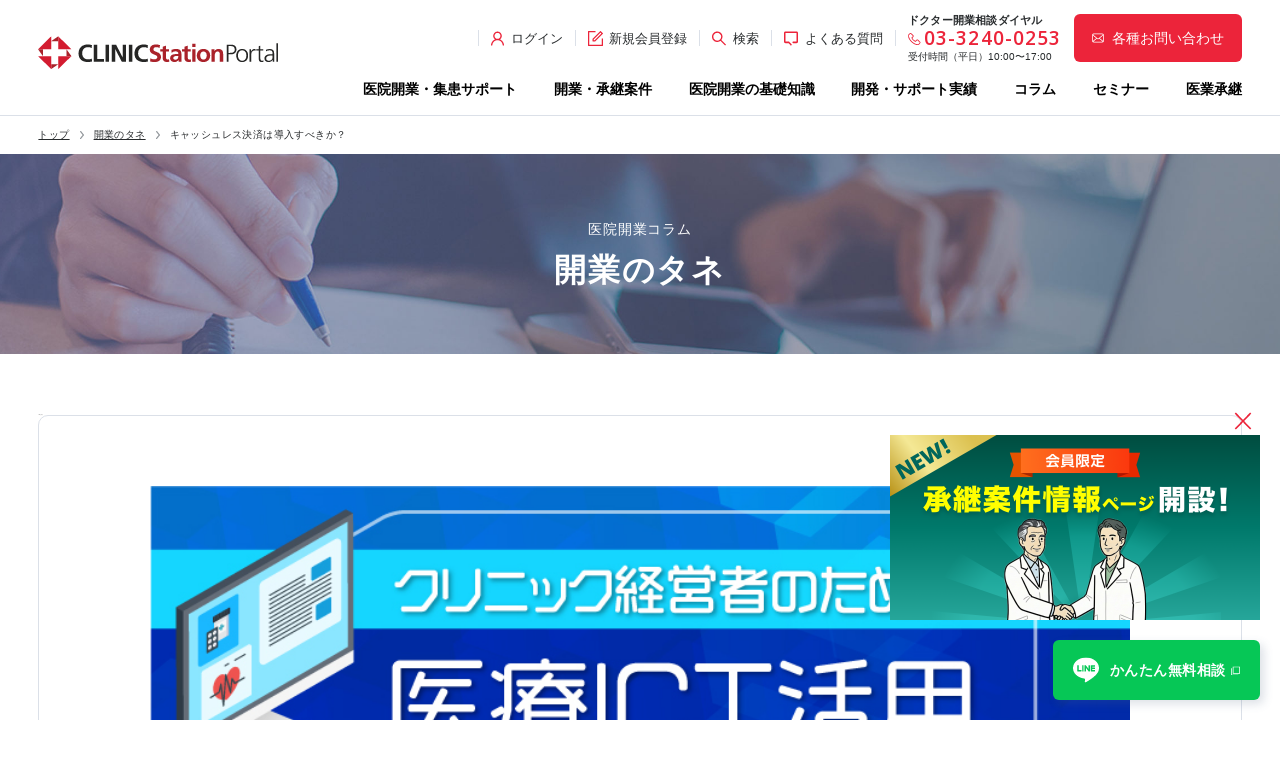

--- FILE ---
content_type: text/html; charset=UTF-8
request_url: https://clinicstation.jp/column/1654
body_size: 15865
content:
<!DOCTYPE html>
<html lang="ja">
<head prefix="og: http://ogp.me/ns# fb: http://ogp.me/ns/fb# article: http://ogp.me/ns/article#">
    <script>(function(w,d,s,l,i){w[l]=w[l]||[];w[l].push({'gtm.start':
    new Date().getTime(),event:'gtm.js'});var f=d.getElementsByTagName(s)[0],
    j=d.createElement(s),dl=l!='dataLayer'?'&l='+l:'';j.async=true;j.src=
    'https://www.googletagmanager.com/gtm.js?id='+i+dl;f.parentNode.insertBefore(j,f);
    })(window,document,'script','dataLayer','GTM-KK2VK9R');</script>
    <script>(function(w,d,s,l,i){w[l]=w[l]||[];w[l].push({'gtm.start':
    new Date().getTime(),event:'gtm.js'});var f=d.getElementsByTagName(s)[0],
    j=d.createElement(s),dl=l!='dataLayer'?'&l='+l:'';j.async=true;j.src=
    'https://www.googletagmanager.com/gtm.js?id='+i+dl;f.parentNode.insertBefore(j,f);
    })(window,document,'script','dataLayer','GTM-KHKF2B8');</script>

    <meta charset="UTF-8">
    <meta http-equiv="X-UA-Compatible" content="IE=edge">
        
            <meta property="og:url" content="https://clinicstation.jp/column/%e3%82%ad%e3%83%a3%e3%83%83%e3%82%b7%e3%83%a5%e3%83%ac%e3%82%b9%e6%b1%ba%e6%b8%88%e3%81%af%e5%b0%8e%e5%85%a5%e3%81%99%e3%81%b9%e3%81%8d%e3%81%8b%ef%bc%9f">
        <meta property="og:type" content="article">
        <meta property="og:image" content="https://clinicstation.jp/app/wp-content/uploads/2022/01/mr.oonishi35-thumbnail-520x346-1.jpg">
        <meta property="og:title" content="キャッシュレス決済は導入すべきか？ | 医院開業ならクリニックステーション">
        <meta property="og:description" content="コロナ禍において「クリニックにキャッシュレス決済を導入すべきか」という相談が増えています。日本は世界と比較して、キャッシュレス化に遅れをとっているのが現状です。患者さんの減少が予測される現在、キャッシュレス決済は必要不可欠となりつつあります。そこで今回は、導入のポイントや精算業務の変化について解説します。">
        <meta content="コロナ禍において「クリニックにキャッシュレス決済を導入すべきか」という相談が増えています。日本は世界と比較して、キャッシュレス化に遅れをとっているのが現状です。患者さんの減少が予測される現在、キャッシュレス決済は必要不可欠となりつつあります。そこで今回は、導入のポイントや精算業務の変化について解説します。" name="description">
        <title>キャッシュレス決済は導入すべきか？ | 医院開業ならクリニックステーション</title>
        
        <script type="application/ld+json">
        {
            "@context": "https://schema.org",
            "@type": "NewsArticle",
            "headline": "キャッシュレス決済は導入すべきか？",
            "image": "https://clinicstation.jp/app/wp-content/uploads/2022/01/mr.oonishi35-thumbnail-520x346-1.jpg",
            "datePublished": "2021-04-06T16:54:55+09:00",
            "author": [
                    {
        "@type": "Person",
        "name": "大西 大輔"
    }
            ],
            "description": "コロナ禍において「クリニックにキャッシュレス決済を導入すべきか」という相談が増えています。日本は世界と比較して、キャッシュレス化に遅れをとっているのが現状です。患者さんの減少が予測される現在、キャッシュレス決済は必要不可欠となりつつあります。そこで今回は、導入のポイントや精算業務の変化について解説します。",
            "isAccessibleForFree": true,
            "hasPart": {
                "@type": "WebPageElement",
                "isAccessibleForFree": true,
                "requiresSubscription": {
                    "@type": "MediaSubscription",
                    "name": "CLINIC Station Portal会員"
                },
                "cssSelector": ".paywall"
            }
        }
    </script>
    
    <meta name='robots' content='max-image-preview:large' />
<style id='wp-img-auto-sizes-contain-inline-css' type='text/css'>
img:is([sizes=auto i],[sizes^="auto," i]){contain-intrinsic-size:3000px 1500px}
/*# sourceURL=wp-img-auto-sizes-contain-inline-css */
</style>
<style id='classic-theme-styles-inline-css' type='text/css'>
/*! This file is auto-generated */
.wp-block-button__link{color:#fff;background-color:#32373c;border-radius:9999px;box-shadow:none;text-decoration:none;padding:calc(.667em + 2px) calc(1.333em + 2px);font-size:1.125em}.wp-block-file__button{background:#32373c;color:#fff;text-decoration:none}
/*# sourceURL=/wp-includes/css/classic-themes.min.css */
</style>
<link rel='stylesheet' id='reset-css' href='https://clinicstation.jp/app/wp-content/themes/clinicstation/assets/css/reset.css?ver=6.9' type='text/css' media='all' />
<link rel='stylesheet' id='main-css' href='https://clinicstation.jp/app/wp-content/themes/clinicstation/assets/css/common.css?ver=6.9' type='text/css' media='all' />
<link rel='stylesheet' id='form-css' href='https://clinicstation.jp/app/wp-content/themes/clinicstation/assets/css/contact-form.css?ver=6.9' type='text/css' media='all' />
<link rel='stylesheet' id='utility-css' href='https://clinicstation.jp/app/wp-content/themes/clinicstation/assets/css/utility.css?ver=6.9' type='text/css' media='all' />
<link rel="canonical" href="https://clinicstation.jp/column/1654" />
<link rel='shortlink' href='https://clinicstation.jp/?p=1654' />
    <link rel="shortcut icon" href="https://clinicstation.jp/app/wp-content/themes/clinicstation/assets/images/favicon/favicon.ico">
    <link rel="apple-touch-icon" href="https://clinicstation.jp/app/wp-content/themes/clinicstation/assets/images/favicon/apple-touch-icon.png">
    <link rel="icon" type="image/png" href="https://clinicstation.jp/app/wp-content/themes/clinicstation/assets/images/favicon/android-chrome-192x192.png">

    <link rel="preconnect" href="https://fonts.googleapis.com">
    <link rel="preconnect" href="https://fonts.gstatic.com" crossorigin>
    <link href="https://fonts.googleapis.com/css2?family=Open+Sans:wght@300;400;600&display=swap" rel="stylesheet">

    
    <style>
        
    .page-title__body{
        background-image: url( https://clinicstation.jp/app/wp-content/uploads/2022/01/SP_title_column.jpg );
        background-size: cover;
        color: white;
    }
    @media screen and (min-width: 600px) {
        .page-title__body{
            background-image: url( https://clinicstation.jp/app/wp-content/uploads/2022/01/PC_title_column-scaled.jpg );
            background-position: center;
        }
    }


    </style>
<style id='global-styles-inline-css' type='text/css'>
:root{--wp--preset--aspect-ratio--square: 1;--wp--preset--aspect-ratio--4-3: 4/3;--wp--preset--aspect-ratio--3-4: 3/4;--wp--preset--aspect-ratio--3-2: 3/2;--wp--preset--aspect-ratio--2-3: 2/3;--wp--preset--aspect-ratio--16-9: 16/9;--wp--preset--aspect-ratio--9-16: 9/16;--wp--preset--color--black: #000000;--wp--preset--color--cyan-bluish-gray: #abb8c3;--wp--preset--color--white: #ffffff;--wp--preset--color--pale-pink: #f78da7;--wp--preset--color--vivid-red: #cf2e2e;--wp--preset--color--luminous-vivid-orange: #ff6900;--wp--preset--color--luminous-vivid-amber: #fcb900;--wp--preset--color--light-green-cyan: #7bdcb5;--wp--preset--color--vivid-green-cyan: #00d084;--wp--preset--color--pale-cyan-blue: #8ed1fc;--wp--preset--color--vivid-cyan-blue: #0693e3;--wp--preset--color--vivid-purple: #9b51e0;--wp--preset--gradient--vivid-cyan-blue-to-vivid-purple: linear-gradient(135deg,rgb(6,147,227) 0%,rgb(155,81,224) 100%);--wp--preset--gradient--light-green-cyan-to-vivid-green-cyan: linear-gradient(135deg,rgb(122,220,180) 0%,rgb(0,208,130) 100%);--wp--preset--gradient--luminous-vivid-amber-to-luminous-vivid-orange: linear-gradient(135deg,rgb(252,185,0) 0%,rgb(255,105,0) 100%);--wp--preset--gradient--luminous-vivid-orange-to-vivid-red: linear-gradient(135deg,rgb(255,105,0) 0%,rgb(207,46,46) 100%);--wp--preset--gradient--very-light-gray-to-cyan-bluish-gray: linear-gradient(135deg,rgb(238,238,238) 0%,rgb(169,184,195) 100%);--wp--preset--gradient--cool-to-warm-spectrum: linear-gradient(135deg,rgb(74,234,220) 0%,rgb(151,120,209) 20%,rgb(207,42,186) 40%,rgb(238,44,130) 60%,rgb(251,105,98) 80%,rgb(254,248,76) 100%);--wp--preset--gradient--blush-light-purple: linear-gradient(135deg,rgb(255,206,236) 0%,rgb(152,150,240) 100%);--wp--preset--gradient--blush-bordeaux: linear-gradient(135deg,rgb(254,205,165) 0%,rgb(254,45,45) 50%,rgb(107,0,62) 100%);--wp--preset--gradient--luminous-dusk: linear-gradient(135deg,rgb(255,203,112) 0%,rgb(199,81,192) 50%,rgb(65,88,208) 100%);--wp--preset--gradient--pale-ocean: linear-gradient(135deg,rgb(255,245,203) 0%,rgb(182,227,212) 50%,rgb(51,167,181) 100%);--wp--preset--gradient--electric-grass: linear-gradient(135deg,rgb(202,248,128) 0%,rgb(113,206,126) 100%);--wp--preset--gradient--midnight: linear-gradient(135deg,rgb(2,3,129) 0%,rgb(40,116,252) 100%);--wp--preset--font-size--small: 13px;--wp--preset--font-size--medium: 20px;--wp--preset--font-size--large: 36px;--wp--preset--font-size--x-large: 42px;--wp--preset--spacing--20: 0.44rem;--wp--preset--spacing--30: 0.67rem;--wp--preset--spacing--40: 1rem;--wp--preset--spacing--50: 1.5rem;--wp--preset--spacing--60: 2.25rem;--wp--preset--spacing--70: 3.38rem;--wp--preset--spacing--80: 5.06rem;--wp--preset--shadow--natural: 6px 6px 9px rgba(0, 0, 0, 0.2);--wp--preset--shadow--deep: 12px 12px 50px rgba(0, 0, 0, 0.4);--wp--preset--shadow--sharp: 6px 6px 0px rgba(0, 0, 0, 0.2);--wp--preset--shadow--outlined: 6px 6px 0px -3px rgb(255, 255, 255), 6px 6px rgb(0, 0, 0);--wp--preset--shadow--crisp: 6px 6px 0px rgb(0, 0, 0);}:where(.is-layout-flex){gap: 0.5em;}:where(.is-layout-grid){gap: 0.5em;}body .is-layout-flex{display: flex;}.is-layout-flex{flex-wrap: wrap;align-items: center;}.is-layout-flex > :is(*, div){margin: 0;}body .is-layout-grid{display: grid;}.is-layout-grid > :is(*, div){margin: 0;}:where(.wp-block-columns.is-layout-flex){gap: 2em;}:where(.wp-block-columns.is-layout-grid){gap: 2em;}:where(.wp-block-post-template.is-layout-flex){gap: 1.25em;}:where(.wp-block-post-template.is-layout-grid){gap: 1.25em;}.has-black-color{color: var(--wp--preset--color--black) !important;}.has-cyan-bluish-gray-color{color: var(--wp--preset--color--cyan-bluish-gray) !important;}.has-white-color{color: var(--wp--preset--color--white) !important;}.has-pale-pink-color{color: var(--wp--preset--color--pale-pink) !important;}.has-vivid-red-color{color: var(--wp--preset--color--vivid-red) !important;}.has-luminous-vivid-orange-color{color: var(--wp--preset--color--luminous-vivid-orange) !important;}.has-luminous-vivid-amber-color{color: var(--wp--preset--color--luminous-vivid-amber) !important;}.has-light-green-cyan-color{color: var(--wp--preset--color--light-green-cyan) !important;}.has-vivid-green-cyan-color{color: var(--wp--preset--color--vivid-green-cyan) !important;}.has-pale-cyan-blue-color{color: var(--wp--preset--color--pale-cyan-blue) !important;}.has-vivid-cyan-blue-color{color: var(--wp--preset--color--vivid-cyan-blue) !important;}.has-vivid-purple-color{color: var(--wp--preset--color--vivid-purple) !important;}.has-black-background-color{background-color: var(--wp--preset--color--black) !important;}.has-cyan-bluish-gray-background-color{background-color: var(--wp--preset--color--cyan-bluish-gray) !important;}.has-white-background-color{background-color: var(--wp--preset--color--white) !important;}.has-pale-pink-background-color{background-color: var(--wp--preset--color--pale-pink) !important;}.has-vivid-red-background-color{background-color: var(--wp--preset--color--vivid-red) !important;}.has-luminous-vivid-orange-background-color{background-color: var(--wp--preset--color--luminous-vivid-orange) !important;}.has-luminous-vivid-amber-background-color{background-color: var(--wp--preset--color--luminous-vivid-amber) !important;}.has-light-green-cyan-background-color{background-color: var(--wp--preset--color--light-green-cyan) !important;}.has-vivid-green-cyan-background-color{background-color: var(--wp--preset--color--vivid-green-cyan) !important;}.has-pale-cyan-blue-background-color{background-color: var(--wp--preset--color--pale-cyan-blue) !important;}.has-vivid-cyan-blue-background-color{background-color: var(--wp--preset--color--vivid-cyan-blue) !important;}.has-vivid-purple-background-color{background-color: var(--wp--preset--color--vivid-purple) !important;}.has-black-border-color{border-color: var(--wp--preset--color--black) !important;}.has-cyan-bluish-gray-border-color{border-color: var(--wp--preset--color--cyan-bluish-gray) !important;}.has-white-border-color{border-color: var(--wp--preset--color--white) !important;}.has-pale-pink-border-color{border-color: var(--wp--preset--color--pale-pink) !important;}.has-vivid-red-border-color{border-color: var(--wp--preset--color--vivid-red) !important;}.has-luminous-vivid-orange-border-color{border-color: var(--wp--preset--color--luminous-vivid-orange) !important;}.has-luminous-vivid-amber-border-color{border-color: var(--wp--preset--color--luminous-vivid-amber) !important;}.has-light-green-cyan-border-color{border-color: var(--wp--preset--color--light-green-cyan) !important;}.has-vivid-green-cyan-border-color{border-color: var(--wp--preset--color--vivid-green-cyan) !important;}.has-pale-cyan-blue-border-color{border-color: var(--wp--preset--color--pale-cyan-blue) !important;}.has-vivid-cyan-blue-border-color{border-color: var(--wp--preset--color--vivid-cyan-blue) !important;}.has-vivid-purple-border-color{border-color: var(--wp--preset--color--vivid-purple) !important;}.has-vivid-cyan-blue-to-vivid-purple-gradient-background{background: var(--wp--preset--gradient--vivid-cyan-blue-to-vivid-purple) !important;}.has-light-green-cyan-to-vivid-green-cyan-gradient-background{background: var(--wp--preset--gradient--light-green-cyan-to-vivid-green-cyan) !important;}.has-luminous-vivid-amber-to-luminous-vivid-orange-gradient-background{background: var(--wp--preset--gradient--luminous-vivid-amber-to-luminous-vivid-orange) !important;}.has-luminous-vivid-orange-to-vivid-red-gradient-background{background: var(--wp--preset--gradient--luminous-vivid-orange-to-vivid-red) !important;}.has-very-light-gray-to-cyan-bluish-gray-gradient-background{background: var(--wp--preset--gradient--very-light-gray-to-cyan-bluish-gray) !important;}.has-cool-to-warm-spectrum-gradient-background{background: var(--wp--preset--gradient--cool-to-warm-spectrum) !important;}.has-blush-light-purple-gradient-background{background: var(--wp--preset--gradient--blush-light-purple) !important;}.has-blush-bordeaux-gradient-background{background: var(--wp--preset--gradient--blush-bordeaux) !important;}.has-luminous-dusk-gradient-background{background: var(--wp--preset--gradient--luminous-dusk) !important;}.has-pale-ocean-gradient-background{background: var(--wp--preset--gradient--pale-ocean) !important;}.has-electric-grass-gradient-background{background: var(--wp--preset--gradient--electric-grass) !important;}.has-midnight-gradient-background{background: var(--wp--preset--gradient--midnight) !important;}.has-small-font-size{font-size: var(--wp--preset--font-size--small) !important;}.has-medium-font-size{font-size: var(--wp--preset--font-size--medium) !important;}.has-large-font-size{font-size: var(--wp--preset--font-size--large) !important;}.has-x-large-font-size{font-size: var(--wp--preset--font-size--x-large) !important;}
/*# sourceURL=global-styles-inline-css */
</style>
</head>

<body>
    <noscript><iframe src="https://www.googletagmanager.com/ns.html?id=GTM-KK2VK9R"
    height="0" width="0" style="display:none;visibility:hidden"></iframe></noscript><noscript><iframe src="https://www.googletagmanager.com/ns.html?id=GTM-KHKF2B8"
    height="0" width="0" style="display:none;visibility:hidden"></iframe></noscript>

    <header class="header">
        <div class="header__tel-modal" id="header__tel-modal">
            <div class="header__tel-modal__overlay" id="header__tel-modal__overlay"></div>
            <div class="header__tel-modal__content">
                <div class="header__tel-modal__close" id="header__tel-modal__close"></div>
                <p class="header__tel-modal__title">ドクター開業相談専用ダイヤル</p>
                <p class="header__tel-modal__text">受付時間（平日）10:00〜17:00</p>
                <a href="tel:0332400253" class="header__tel-modal__button">
                    03-3240-0253
                </a>
            </div>
        </div>
        <nav class="header__nav">
                            <div class="header__logo">
                    <a class="header__logo-link" href="https://clinicstation.jp">
                        <img class="header__logo-img" src="https://clinicstation.jp/app/wp-content/themes/clinicstation/assets/images/svg/logo_clinicstation.svg" alt="">
                    </a>
                </div>
                        <div class="header__sub-link">
                <a class="header__sub-link__inner" id="header__tel-modal-trigger">
                    <span class="header__sub-link__icon"><img class="header__sub-link__img" src="https://clinicstation.jp/app/wp-content/themes/clinicstation/assets/images/icon/red-tel-icon.svg" alt="TEL"></span>
                    <p class="header__sub-link__text">電話問合せ</p>
                </a>
            </div>
            <div class="header__sub-link">
                <a href="https://clinicstation.jp/contact/" class="header__sub-link__inner">
                    <span class="header__sub-link__icon"><img class="header__sub-link__img" src="https://clinicstation.jp/app/wp-content/themes/clinicstation/assets/images/icon/red-mail-icon.svg" alt="MAIL"></span>
                    <p class="header__sub-link__text">WEB問合せ</p>
                </a>
            </div>
            <div class="header__menu-btn" id="menu-btn">
                <div class="header__menu-btn-line-box">
                    <span class="header__menu-btn-line"></span>
                    <span class="header__menu-btn-line"></span>
                    <span class="header__menu-btn-line"></span>
                </div>
                <p class="header__menu-btn-text">メニュー</p>
            </div>
            <div class="burger-menu__wrap">
                <div class="burger-menu">
                    <div class="burger-menu-log__area">
                        <img class="burger-menu-log__log-img" src="https://clinicstation.jp/app/wp-content/themes/clinicstation/assets/images/svg/logo_clinicstation.svg" alt="">
                        <div class="burger-menu-log__cross">
                            <img class="burger-menu-log__cross-img" src="https://clinicstation.jp/app/wp-content/themes/clinicstation/assets/images/icon/sp-cross-btn.svg" alt="">
                            <p class="burger-menu-log__cross-text">閉じる</p>
                        </div>
                    </div>
                    <form role="search" method="get" class="searchform" action="https://clinicstation.jp/">
                        <div class="header__search">
                            <div class="header__search__content">
                                <label class="header__search__label" for="s"></label>
                                <input class="header__search__text-input"  type="text" placeholder="サイト内検索" value="" name="s" id="s">
                                <div class="header__search__button">
                                    <input type="submit" class="header__search__button__input" value="">
                                </div>
                            </div>
                        </div>
                    </form>
                                        <ul class="burger-menu-login__list">
                        <li class="burger-menu-login__item">
                                                            <a class="burger-menu-login__link" href="https://clinicstation.jp/members/">ログイン</a>
                                                    </li>
                                                    <li class="burger-menu-login__item">
                                <a class="burger-menu-login__link burger-menu-login__link--search" href="https://clinicstation.jp/members/register/">新規会員登録</a>
                            </li>
                                            </ul>


                                                                <ul class="burger-menu__list">
                                                            <li class="burger-menu__item">
                                        <a class="burger-menu__title burger-menu__title--arrow" href="/">ホーム</a>                                </li>
                                                            <li class="burger-menu__item">
                                        <div class="burger-menu__title-area">    <a class="burger-menu__title burger-menu__title--plus" href="/support/">医院開業・集患サポート</a>        <img class="burger-menu__title-icon" src="https://clinicstation.jp/app/wp-content/themes/clinicstation/assets/images/icon/plus-icon.svg" alt="">
    </div>
    <ul class="burger-menu-2nd__list">    <li class="burger-menu-2nd__item">
        <a class="burger-menu-2nd__title burger-menu__title--arrow::after" href="/support/mission/">アイセイ薬局のミッション</a>
    </li>    <li class="burger-menu-2nd__item">
        <a class="burger-menu-2nd__title burger-menu__title--arrow::after" href="/support/open-support/">医院開業サポート</a>
    </li>    <li class="burger-menu-2nd__item">
        <a class="burger-menu-2nd__title burger-menu__title--arrow::after" href="/support/after-support/">開業前後の集患サポート</a>
    </li>    <li class="burger-menu-2nd__item">
        <a class="burger-menu-2nd__title burger-menu__title--arrow::after" href="/support/staff/">開発・サポートチーム</a>
    </li></ul>                                </li>
                                                            <li class="burger-menu__item">
                                        <div class="burger-menu__title-area">    <span class="burger-menu__title burger-menu__title--plus">開業・承継案件</span>        <img class="burger-menu__title-icon" src="https://clinicstation.jp/app/wp-content/themes/clinicstation/assets/images/icon/plus-icon.svg" alt="">
    </div>
    <ul class="burger-menu-2nd__list">    <li class="burger-menu-2nd__item">
        <a class="burger-menu-2nd__title burger-menu__title--arrow::after" href="/estates/">開業物件情報</a>
    </li>    <li class="burger-menu-2nd__item">
        <a class="burger-menu-2nd__title burger-menu__title--arrow::after" href="/succession-project/">承継案件情報</a>
    </li></ul>                                </li>
                                                            <li class="burger-menu__item">
                                        <div class="burger-menu__title-area">    <a class="burger-menu__title burger-menu__title--plus" href="/knowledge/">医院開業の基礎知識</a>        <img class="burger-menu__title-icon" src="https://clinicstation.jp/app/wp-content/themes/clinicstation/assets/images/icon/plus-icon.svg" alt="">
    </div>
    <ul class="burger-menu-2nd__list">    <li class="burger-menu-2nd__item">
        <a class="burger-menu-2nd__title burger-menu__title--arrow::after" href="/knowledge/introduction/">医院開業準備を始める前に</a>
    </li>    <li class="burger-menu-2nd__item">
        <a class="burger-menu-2nd__title burger-menu__title--arrow::after" href="/knowledge/step1/">経営理念・診療コンセプトの策定</a>
    </li>    <li class="burger-menu-2nd__item">
        <a class="burger-menu-2nd__title burger-menu__title--arrow::after" href="/knowledge/step2/">開業形態・規模の選定</a>
    </li>    <li class="burger-menu-2nd__item">
        <a class="burger-menu-2nd__title burger-menu__title--arrow::after" href="/knowledge/step3-1/">開業エリアの選定</a>
    </li>    <li class="burger-menu-2nd__item">
        <a class="burger-menu-2nd__title burger-menu__title--arrow::after" href="/knowledge/step3-2/">診療圏調査の分析</a>
    </li>    <li class="burger-menu-2nd__item">
        <a class="burger-menu-2nd__title burger-menu__title--arrow::after" href="/knowledge/step4/">開業物件の選定</a>
    </li>    <li class="burger-menu-2nd__item">
        <a class="burger-menu-2nd__title burger-menu__title--arrow::after" href="/knowledge/step5/">事業計画の立案</a>
    </li>    <li class="burger-menu-2nd__item">
        <a class="burger-menu-2nd__title burger-menu__title--arrow::after" href="/knowledge/step6/">医院開業物件の契約</a>
    </li>    <li class="burger-menu-2nd__item">
        <a class="burger-menu-2nd__title burger-menu__title--arrow::after" href="/knowledge/step7/">クリニック内装の設計・施工</a>
    </li>    <li class="burger-menu-2nd__item">
        <a class="burger-menu-2nd__title burger-menu__title--arrow::after" href="/knowledge/step8/">人材募集・採用・教育</a>
    </li>    <li class="burger-menu-2nd__item">
        <a class="burger-menu-2nd__title burger-menu__title--arrow::after" href="/knowledge/step9/">各種届出・手続き</a>
    </li></ul>                                </li>
                                                            <li class="burger-menu__item">
                                        <div class="burger-menu__title-area">    <a class="burger-menu__title burger-menu__title--plus" href="/case-study/">開発・サポート実績</a>        <img class="burger-menu__title-icon" src="https://clinicstation.jp/app/wp-content/themes/clinicstation/assets/images/icon/plus-icon.svg" alt="">
    </div>
    <ul class="burger-menu-2nd__list">    <li class="burger-menu-2nd__item">
        <a class="burger-menu-2nd__title burger-menu__title--arrow::after" href="/case-study/voice/">開業サポート実績</a>
    </li>    <li class="burger-menu-2nd__item">
        <a class="burger-menu-2nd__title burger-menu__title--arrow::after" href="/case-study/medicalmall/">医療モール開発実績</a>
    </li>    <li class="burger-menu-2nd__item">
        <a class="burger-menu-2nd__title burger-menu__title--arrow::after" href="/case-study/seminar-event/">イベント実績</a>
    </li></ul>                                </li>
                                                            <li class="burger-menu__item">
                                        <a class="burger-menu__title burger-menu__title--arrow" href="/research/">WEB診療圏調査</a>                                </li>
                                                            <li class="burger-menu__item">
                                        <a class="burger-menu__title burger-menu__title--arrow" href="/simulator/">開業資金シミュレーター</a>                                </li>
                                                            <li class="burger-menu__item">
                                        <a class="burger-menu__title burger-menu__title--arrow" href="/column/">開業のタネ</a>                                </li>
                                                            <li class="burger-menu__item">
                                        <a class="burger-menu__title burger-menu__title--arrow" href="/events/">セミナー</a>                                </li>
                                                            <li class="burger-menu__item">
                                        <a class="burger-menu__title burger-menu__title--arrow" href="/succession/">医業承継</a>                                </li>
                                                            <li class="burger-menu__item">
                                        <a class="burger-menu__title burger-menu__title--arrow" href="/information/">お知らせ</a>                                </li>
                                                    </ul>
                    

                    <a class="burger-menu__inquiry-link" href="https://clinicstation.jp/contact/">
                        <p class="burger-menu__inquiry-text">各種お問い合わせ</p>
                    </a>
                    <a class="burger-menu__question-link" href="https://clinicstation.jp/faq/">よくある質問</a>
                    <div class="burger-menu__tel-area">
                        <p class="burger-menu__tel-title">ドクター開業相談専用ダイヤル</p>
                        <p class="burger-menu__tel-text">受付時間（平日）10:00〜17:00</p>
                        <a class="burger-menu__tel-link" href="tel:0332400253">03-3240-0253</a>
                    </div>
                                        <ul class="burger-menu-info__list">
                                                                        <li class="burger-menu-info__item">
                            <a class="burger-menu-info__text bottom__link--external" href="https://www.aisei.co.jp/business/">運営会社</a>
                        </li>
                                                                        <li class="burger-menu-info__item">
                            <a class="burger-menu-info__text" href="https://clinicstation.jp/agreement/">利用規約</a>
                        </li>
                                                                        <li class="burger-menu-info__item">
                            <a class="burger-menu-info__text bottom__link--external" href="https://www.aisei.co.jp/privacy/">プライバシーポリシー</a>
                        </li>
                                                                        <li class="burger-menu-info__item">
                            <a class="burger-menu-info__text" href="https://clinicstation.jp/law/">特定商取引法に基づく表記</a>
                        </li>
                                            </ul>
                </div>
            </div>
            <div class="header__nav-lists">
                <form role="search" method="get" class="searchform" action="https://clinicstation.jp/">
    <div class="header__search" id="header__search">
        <div class="header__search__content">
            <label class="header__search__label" for="s"></label>
            <input class="header__search__text-input"  type="text" placeholder="サイト内検索" value="" name="s" id="s">
            <div class="header__search__button">
                <input type="submit" class="header__search__button__input" value="">
            </div>
        </div>
        <div class="header__search__close" id="header__search__close">
            <span class="header__search__close__icon"></span>
            <p class="header__search__close__text">閉じる</p>
        </div>
    </div>
</form>                <div class="header__unav">
                    <ul class="header__unav-list">
                        <li class="header__unav-item">
                                                            <a class="header__unav-link" href="https://clinicstation.jp/members/">
                                    <p class="header__unav-link-text header__unav-link-text--login">ログイン</p>
                                </a>
                                                    </li>
                                                    <li class="header__unav-item">
                                <a class="header__unav-link" href="https://clinicstation.jp/members/register/">
                                    <p class="header__unav-link-text header__unav-link-text--new-member">新規会員登録</p>
                                </a>
                            </li>
                                                <li class="header__unav-item">
                            <a class="header__unav-link" id="header__search-trigger">
                                <p class="header__unav-link-text header__unav-link-text--search">検索</p>
                            </a>
                        </li>
                        <li class="header__unav-item">
                            <a class="header__unav-link" href="https://clinicstation.jp/faq/">
                                <p class="header__unav-link-text header__unav-link-text--faq">よくある質問</p>
                            </a>
                        </li>
                        <li class="header__unav-item">
                            <div class="header__unav-tel-area">
                                <p class="header__unav-link-text header__unav-link-text--tel">ドクター開業相談ダイヤル</p>
                                <a class="header__unav-tel-text" href="tel:0332400253">03-3240-0253</a>
                                <p class="header__unav-time-text">受付時間（平日）10:00〜17:00</p>
                            </div>
                        </li>
                    </ul>
                    <a class="header__contact-link" href="https://clinicstation.jp/contact/">
                        <p class="header__contact-link-text">各種お問い合わせ</p>
                    </a>
                </div>


                                
                <ul class="header__gnav-list">
                    
                                                                                <li class="header__gnav-item">
                                <a class="header__gnav-link " href="https://clinicstation.jp/support/">
                                    医院開業・集患サポート                                </a>
                            </li>

                                            
                                                                                <li class="header__gnav-item header__gnav-item--has-children ">

                                <span class="header__gnav-link">
                                    開業・承継案件                                </span>

                                <ul class="header__gnav-submenu">
                                                                                                                    <li class="header__gnav-submenu-item">
                                            <a class="header__gnav-submenu-link" href="https://clinicstation.jp/estates/">
                                                開業物件情報                                            </a>
                                        </li>
                                                                                                                    <li class="header__gnav-submenu-item">
                                            <a class="header__gnav-submenu-link" href="https://clinicstation.jp/succession-project/">
                                                承継案件情報                                            </a>
                                        </li>
                                                                    </ul>
                            </li>
                                            
                                                                                <li class="header__gnav-item">
                                <a class="header__gnav-link " href="https://clinicstation.jp/knowledge/">
                                    医院開業の基礎知識                                </a>
                            </li>

                                            
                                                                                <li class="header__gnav-item">
                                <a class="header__gnav-link " href="https://clinicstation.jp/case-study/">
                                    開発・サポート実績                                </a>
                            </li>

                                            
                                                                                <li class="header__gnav-item">
                                <a class="header__gnav-link " href="https://clinicstation.jp/column/">
                                    コラム                                </a>
                            </li>

                                            
                                                                                <li class="header__gnav-item">
                                <a class="header__gnav-link " href="https://clinicstation.jp/events/">
                                    セミナー                                </a>
                            </li>

                                            
                                                                                <li class="header__gnav-item">
                                <a class="header__gnav-link " href="https://clinicstation.jp/succession/">
                                    医業承継                                </a>
                            </li>

                                                            </ul>


            </div>
        </nav>
    </header>
<div class="content-block">
    <div class="content-block__body breadcrumbs__body">
        <div class="content-block__content breadcrumbs__content">
            <ul class="breadcrumbs-list">
                <li class="breadcrumbs__item"><a class="breadcrumbs__link" href="https://clinicstation.jp/">トップ</a></li><li class="breadcrumbs__item"><a class="breadcrumbs__link" href="https://clinicstation.jp/column/">開業のタネ</a></li><li class="breadcrumbs__item">キャッシュレス決済は導入すべきか？</li>            </ul>
        </div>
    </div>
</div>
<div class="content-block">
    <div class="content-block__body page-title__body">
        <div class="content-block__content page-title__content">
            <div class="page-title__title-area">
                                    <p class="page-title__sub-title">医院開業コラム</p>
                                    <h1 class="page-title__title">開業のタネ</h1>            </section>
        </div>
    </div>
</div>

<div class="content-block">
    <div class="content-block__body column-single__block">
        <div class="content-block__content column-single__block-content">
            string(0) ""
                        
            <div class="column-single__content">
                <div class="column-single content-area">
                                                                                        <img class="column-single__img" src="https://clinicstation.jp/app/wp-content/uploads/2022/01/itc_columnbanner_810_314_01_0612.jpg" alt="クリニック経営者のための医療ICT活用メソッド">
                        <p class="column-single__sub-title">クリニック経営者のための医療ICT活用メソッド 第35回</p>
                                        <h1 class="column-single__title">キャッシュレス決済は導入すべきか？</h1>

                    <div class="column-single__information-area">
                                                                                                        <ul class="column-single__category-list remove-last-margin-list">
                                                                <li class="column-single__category-item">医院開業のポイント</li>
                                                            </ul>
                                                <p class="column-single__information-date">2021.04.06</p>
                    </div>
                </div>

                        <div class="column-members-only-area">
            <div class="column-members-only-area__wrap">
                <div class="wysiwyg__text-area wysiwyg__text-area--mb0"><p class="p1"><span class="s1">2020</span><span class="s2">年のオリンピック・パラリンピック東京大会の開催に向けて、政府は「キャッシュレス決済」を諸外国並みのレベルに近づくように推進してきました。その後、新型コロナウイルス感染症（以下、新型コロナ）の感染拡大の影響でオリンピックは延期されたものの、コロナ禍による感染防止対策の一環として非接触決済のニーズが拡大し、大きく進展したように感じます。</span></p>
<p class="p1"><span class="s2">そこで、今回はクリニックが「キャッシュレス決済」を導入する意味について解説します。</span></p>
<h2 class="p2"><span class="s2">オリンピック・パラリンピックに向けキャッシュレス化が進む</span></h2>
<p class="p1"><span class="s2">現在、少子高齢化、人口減少に伴う生産人口の減少により、生産性向上が叫ばれています。その一環として、キャッシュレス決済が推進されており、無人化、省力化、現金資産の見える化、流動性向上、さらには支払データの利活用による消費の利便性向上、消費の活性化など、さまざまなメリットが期待されています。</span></p>
<p class="p1"><span class="s2">政府は『日本再興戦略</span><span class="s1">2016</span><span class="s2">』で、</span><span class="s1"> 2020 </span><span class="s2">年に予定されていたオリンピック・パラリンピック東京大会を視野に入れたキャッシュレス化の推進を示してきました。また、</span><span class="s1">2017</span><span class="s2">年</span><span class="s1"> 6 </span><span class="s2">月に閣議決定された『未来投資戦略</span><span class="s1">2017</span><span class="s2">』にて、</span><span class="s1">2027 </span><span class="s2">年までにキャッシュレス決済比率を</span><span class="s1"> 4 </span><span class="s2">割程度に引き上げることを目標にしています。</span></p>
<h2 class="p2"><span class="s2">世界のキャッシュレス決済の状況とは</span></h2>
<p class="p1"><span class="s2">少し古いデータですが、経済産業省が示した『キャッシュレス・ビジョン』によると、</span><span class="s1">2015</span><span class="s2">年の世界のキャッシュレス決済比率は、韓国が</span><span class="s1">89.1</span><span class="s2">％、中国が</span><span class="s1">60.0</span><span class="s2">％、アメリカが</span><span class="s1">45.0</span><span class="s2">％と先進国で軒並み</span><span class="s1">40</span><span class="s2">％～</span><span class="s1">60</span><span class="s2">％台に到達する中、日本は</span><span class="s1"> 18.4</span><span class="s2">％にとどまっています。</span></p>
<p class="p1"><span class="s2">世界各国でキャッシュレス決済が進んでいるのに対し、わが国ではあまり進んでいない理由として、政府は以下のように分析しています。</span></p>
<p class="p1"><span class="s1">(1) </span><span class="s2">盗難の少なさや、現金を落としても返ってくるといわれる「治安の良さ」</span><span class="s3"><br />
</span><span class="s1">(2) </span><span class="s2">きれいな紙幣と偽札の流通が少なく「現金に対する高い信頼」</span><span class="s3"><br />
</span><span class="s1">(3) </span><span class="s2">店舗等の「</span><span class="s1">POS</span><span class="s2">（レジ）の処理が高速かつ正確」であり、店頭での現金取り扱いの煩雑さが少ない</span><span class="s3"><br />
</span><span class="s1">(4) ATM</span><span class="s2">の利便性が高く「現金の入手が容易」</span></p>
<p class="p1"><span class="s1">※</span><span class="s2">出典：キャッシュレス・ビジョン（平成</span><span class="s1">30</span><span class="s2">年</span> <span class="s2">経済産業省）</span></p>
<h2 class="p2"><span class="s2">政府が実施した「キャッシュレス・ポイント還元事業」</span></h2>
<p class="p1"><span class="s2">このような状況を打破するために、政府は「消費税率引き上げ（</span><span class="s1">8</span><span class="s2">％→</span><span class="s1">10</span><span class="s2">％）」に合わせて、</span><span class="s1">2019</span><span class="s2">年</span><span class="s1"> 10 </span><span class="s2">月から</span><span class="s1">2020</span><span class="s2">年</span><span class="s1"> 6 </span><span class="s2">月末の期間で「キャッシュレス・ポイント還元事業」を実施しました。政府主導で、キャッシュレス決済の利用促進と中小店舗におけるキャッシュレス決済の環境整備を進めてきた結果、同事業の最終的な登録店舗数は約</span><span class="s1"> 115 </span><span class="s2">万店にのぼり、中小店舗にもある程度キャッシュレス決済が広がってきたといえます。</span></p>
<p class="p1"><span class="s2">しかしながら、中小店舗からは「決済手数料の負担が重い」「店舗への売上の入金サイクルが長い」「多種多様な決済サービスの中からどれを選べばよいか分からない」といった声は、依然聞かれるのが現状です。</span></p>
<h2 class="p2"><span class="s2">新型コロナによりクリニックの精算業務にも変化が</span></h2>
<p> <a href="https://clinicstation.jp/column/1654#more-1654" class="more-link"><span aria-label="続きを読む キャッシュレス決済は導入すべきか？">(さらに&hellip;)</span></a></p>
                </div>
            </div>
            <div class="column-members-only-area__contents">
                <p class="column-members-only-area__text">これより先は、会員の方のみ<br class="sp-br">ご覧いただけます(登録無料)</p>
                <div class="column-members-only-area__btn-block">
                    <a class="button-link-a column-members-only-area__btn-link" href="https://clinicstation.jp/members/register/">
                        <p class="button-link-a__text">会員登録（無料）</p>
                    </a>
                    <a class="button-link-a button-link-a--white column-members-only-area__btn-link" href="https://clinicstation.jp/members/">
                        <p class="button-link-a__text button-link-a__text--white">ログイン</p>
                    </a>
                </div>
            </div>
        </div>

                
<div class="event-sns__area">
    <p class="event-sns__text">この記事をシェアする</p>
    <ul class="sns-icon__list event-sns__list">
        <li class="sns-icon__item">
            <a class="sns-icon__link sns-icon__facebook--back-color" href="http://www.facebook.com/share.php?u=https://clinicstation.jp/column/1654" target="_blank">
                <img class="sns-icon__img sns-icon__facebook-img" src="https://clinicstation.jp/app/wp-content/themes/clinicstation/assets/images/icon/facebook-icon.svg" alt="facebook">
            </a>
        </li>
        <li class="sns-icon__item">
            <a class="sns-icon__link sns-icon__twitter--back-color" href="https://twitter.com/intent/tweet?url=https://clinicstation.jp/column/1654&text=キャッシュレス決済は導入すべきか？｜クリニックステーション" target="_blank">
                <img class="sns-icon__img sns-icon__twitter-img" src="https://clinicstation.jp/app/wp-content/themes/clinicstation/assets/images/icon/x-icon.svg" alt="x">
            </a>
        </li>
        <li class="sns-icon__item">
            <a class="sns-icon__link sns-icon__line--back-color" href="https://social-plugins.line.me/lineit/share?url=https://clinicstation.jp/column/1654" target="_blank">
                <img class="sns-icon__img sns-icon__line-img" src="https://clinicstation.jp/app/wp-content/themes/clinicstation/assets/images/icon/line-icon.svg" alt="line">
            </a>
        </li>
        <li class="sns-icon__item">
            <a class="sns-icon__link sns-icon__hatena--back-color" href="http://b.hatena.ne.jp/add?mode=confirm&url=https://clinicstation.jp/column/1654&title=キャッシュレス決済は導入すべきか？" target="_blank">
                <img class="sns-icon__img sns-icon__hatena-img" src="https://clinicstation.jp/app/wp-content/themes/clinicstation/assets/images/icon/hatena-icon.svg" alt="hatena">
            </a>
        </li>
        <li class="sns-icon__item">
            <a class="sns-icon__link sns-icon__pocket--back-color" href="http://getpocket.com/edit?url=https://clinicstation.jp/column/1654&title=キャッシュレス決済は導入すべきか？" target="_blank">
                <img class="sns-icon__img sns-icon__pocket-img" src="https://clinicstation.jp/app/wp-content/themes/clinicstation/assets/images/icon/pocket-icon.svg" alt="pocket">
            </a>
        </li>
    </ul>
</div>
                
                                    <div class="voice-author__wrap">
                        <p class="author__title">執筆者紹介</p>
                                                    <div class="author-block">
                                                                    <img class="author__image" src="https://clinicstation.jp/app/wp-content/uploads/2022/02/DSC_0025-のコピー.jpg" alt="大西 大輔">
                                                                <div class="author__name-area">
                                    <p class="author__name">大西 大輔<br class="sp-br">（おおにし だいすけ）</p>
                                                                            <p class="author__position">MICTコンサルティング株式会社<br />
代表取締役</p>
                                                                    </div>
                                                                    <div class="author__text"><p>一橋大学大学院MBAコース修了後、医療コンサルティングファーム「日本経営」入社。2002年に医療ITの展示場「MEDiPlaza」を設立し、3拠点の統括マネージャーに就任する。2013年「電子カルテ・クラーク養成講座」を開講。2016年に独立し「MICTコンサルティング」を設立する。現在は広島県にある穴吹医療福祉専門学校の非常勤講師を務め、過去3,000件を超える医療機関へのシステム導入の実績から、医師会、保険医協会などの医療系の公的団体を中心に講演活動および執筆活動も行う。また、診療所・病院のコンサルティングにおいて、看護師、リハビリスタッフ、事務員に対して、診療報酬点数、診療録の記載などの指導にも取り組んでいる。</p>
<p><a href="http://mictconsulting.com/" target="_blank" rel="noopener">MICTコンサルティング株式会社のWebサイトはこちら</a></p>
</div>
                                                            </div>
                                            </div>
                
            </div>
                        

            
        <section class="column-block content-area relation-margin">
        <div class="column__title-block">
            <h2 class="column__title-h2">開業物件情報</h2>
        </div>
        <ul class="column__list remove-last-margin-list utility-mb--0 panel-list card__list">    <li class="property-article-card__item">
        <a class="property-article-card__link" href="https://clinicstation.jp/estates/220">
            <picture>
                <img class="property-article-card__img" src="https://clinicstation.jp/app/wp-content/uploads/2023/02/IMG_0031.jpg" alt="">
            </picture>
            <div class="property-article-card__data-area">
                <p class="property-card__category-text property-article-card__data-text">東京都板橋区</p>
                <p class="property-article-card__data-title">クリニックステーション西台</p>
                <ul class="property-card__info-category-list property-article-card__data-list remove-last-margin-list panel-list">    <li class='property-card__info-category-item property-article-card__data-item property-article-card__item--column-3'>内科</li>    <li class='property-card__info-category-item property-article-card__data-item property-card__info-category-item--active property-article-card__item--column-3'>小児科</li>    <li class='property-card__info-category-item property-article-card__data-item property-article-card__item--column-3'>皮膚科</li>    <li class='property-card__info-category-item property-article-card__data-item property-article-card__item--column-3'>眼科</li>    <li class='property-card__info-category-item property-article-card__data-item property-card__info-category-item--active property-article-card__item--column-3'>耳鼻咽喉科</li>    <li class='property-card__info-category-item property-article-card__data-item property-card__info-category-item--active property-article-card__item--column-3'>心療内科</li>    <li class='property-card__info-category-item property-article-card__data-item property-card__info-category-item--active property-article-card__item--column-3'>泌尿器科</li>                </ul>
            </div>
        </a>
    </li>    <li class="property-article-card__item">
        <a class="property-article-card__link" href="https://clinicstation.jp/estates/5861">
            <div class="property-article-card__img-area">
                <p class="property-article-card__menbers-text property-article-card__menbers-text--pc">こちらは会員限定の<br class="pc-br">非公開物件です。</p>
                <p class="property-article-card__menbers-text property-article-card__menbers-text--sp">会員限定</p>
                <picture>
                    <img class="property-article-card__img" src="https://clinicstation.jp/app/wp-content/uploads/2023/11/日吉１.png" alt="">
                </picture>
            </div>
            <div class="property-article-card__data-area">
                <p class="property-card__category-text property-article-card__data-text">神奈川県横浜市</p>
                <p class="property-article-card__data-title">仮称）クリニックステーション日吉</p>
                <ul class="property-card__info-category-list property-article-card__data-list remove-last-margin-list panel-list">    <li class='property-card__info-category-item property-article-card__data-item property-card__info-category-item--active property-article-card__item--column-3'>内科</li>    <li class='property-card__info-category-item property-article-card__data-item property-card__info-category-item--active property-article-card__item--column-3'>小児科</li>    <li class='property-card__info-category-item property-article-card__data-item property-card__info-category-item--active property-article-card__item--column-3'>皮膚科</li>    <li class='property-card__info-category-item property-article-card__data-item property-card__info-category-item--active property-article-card__item--column-3'>眼科</li>    <li class='property-card__info-category-item property-article-card__data-item property-card__info-category-item--active property-article-card__item--column-3'>耳鼻咽喉科</li>    <li class='property-card__info-category-item property-article-card__data-item property-card__info-category-item--active property-article-card__item--column-3'>整形外科</li>    <li class='property-card__info-category-item property-article-card__data-item property-card__info-category-item--active property-article-card__item--column-3'>心療内科</li>    <li class='property-card__info-category-item property-article-card__data-item property-card__info-category-item--active property-article-card__item--column-3'>婦人科</li>    <li class='property-card__info-category-item property-article-card__data-item property-card__info-category-item--active property-article-card__item--column-3'>泌尿器科</li>                </ul>
            </div>
        </a>
    </li>    <li class="property-article-card__item">
        <a class="property-article-card__link" href="https://clinicstation.jp/estates/2246">
            <picture>
                <img class="property-article-card__img" src="https://clinicstation.jp/app/wp-content/uploads/2020/12/PQQM5955-1.jpg" alt="">
            </picture>
            <div class="property-article-card__data-area">
                <p class="property-card__category-text property-article-card__data-text">神奈川県横浜市</p>
                <p class="property-article-card__data-title">クリニックステーション井土ヶ谷</p>
                <ul class="property-card__info-category-list property-article-card__data-list remove-last-margin-list panel-list">    <li class='property-card__info-category-item property-article-card__data-item property-article-card__item--column-3'>内科</li>    <li class='property-card__info-category-item property-article-card__data-item property-article-card__item--column-3'>小児科</li>    <li class='property-card__info-category-item property-article-card__data-item property-article-card__item--column-3'>皮膚科</li>    <li class='property-card__info-category-item property-article-card__data-item property-article-card__item--column-3'>眼科</li>    <li class='property-card__info-category-item property-article-card__data-item property-card__info-category-item--active property-article-card__item--column-3'>耳鼻咽喉科</li>    <li class='property-card__info-category-item property-article-card__data-item property-article-card__item--column-3'>整形外科</li>    <li class='property-card__info-category-item property-article-card__data-item property-card__info-category-item--active property-article-card__item--column-3'>心療内科</li>    <li class='property-card__info-category-item property-article-card__data-item property-article-card__item--column-3'>脳神経外科</li>    <li class='property-card__info-category-item property-article-card__data-item property-card__info-category-item--active property-article-card__item--column-3'>婦人科</li>    <li class='property-card__info-category-item property-article-card__data-item property-card__info-category-item--active property-article-card__item--column-3'>泌尿器科</li>                </ul>
            </div>
        </a>
    </li>        </ul>
    </section>        </div>
        <!-- サイドバー-->
<div class="sidebar content-area">
    <div class="sidebar__block sidebar__consulting">
        <p class="sidebar__consulting-title">医院開業について<br class="sp-br mid-br">お悩みの方へ</p>
        <p class="sidebar__consulting-text">実績豊富なプロジェクトチームによる<br>無料コンサルティングを<br class="sp-br">お気軽にご利用いただけます。</p>
        <div class="sidebar__consulting-btn">
            <a class="button-link-a sidebar__btn-link" href="https://clinicstation.jp/contact/consultation/">
                <p class="button-link-a__text sidebar__btn-text">無料の開業相談をする</p>
            </a>
        </div>
        <a class="sidebar__consulting-link" href="https://clinicstation.jp/support/open-support/#free-consulting">
            <p class="sidebar__consulting-link-text">無料コンサルティングとは？</p>
        </a>
    </div>
        <div class="sidebar__block sidebar__category sidebar__block--sp-none">
        <p class="sidebar__title">新着記事</p>
        <ul class="sidebar__list sidebar__category-list remove-last-margin-list">
                                                                                                                        <li class="sidebar__item sidebar__category-item">
                            <a class='sidebar__category-text' href="https://clinicstation.jp/column/8844">
                                挑戦したからこそ出会えた“新しい自分”。手探りで試行錯誤の連続でも、夫やスタッフと一緒ならビジョンに向かって進んでいける                            </a>
                        </li>
                                                                                <li class="sidebar__item sidebar__category-item">
                            <a class='sidebar__category-text' href="https://clinicstation.jp/column/8797">
                                分院展開のクリニック開設の流れ　～分院展開する際の手続き/注意点～                            </a>
                        </li>
                                                                                <li class="sidebar__item sidebar__category-item">
                            <a class='sidebar__category-text' href="https://clinicstation.jp/column/8791">
                                何よりもスタッフを大切に。一人ひとりの満たされた心が患者さんへのホスピタリティにつながる                            </a>
                        </li>
                                                                                <li class="sidebar__item sidebar__category-item">
                            <a class='sidebar__category-text' href="https://clinicstation.jp/column/8728">
                                “何となく”の求人から卒業する「採用設計」のススメ                            </a>
                        </li>
                                                                                <li class="sidebar__item sidebar__category-item">
                            <a class='sidebar__category-text' href="https://clinicstation.jp/column/8620">
                                求人サイトだけじゃない！医療・福祉業界の採用媒体の種類と活用法                            </a>
                        </li>
                                        </ul>
    </div>
        <div class="sidebar__block sidebar__category">
                <p class="sidebar__title">コラムカテゴリー</p>
        <ul class="sidebar__list sidebar__category-list remove-last-margin-list">
                <li class="sidebar__item sidebar__category-item">
        <a class='sidebar__category-text' href='https://clinicstation.jp/column/category/points-for-opening/'>医院開業のポイント (184)</a>
    </li>    <li class="sidebar__item sidebar__category-item">
        <a class='sidebar__category-text' href='https://clinicstation.jp/column/category/marketing/'>集患・マーケティング (54)</a>
    </li>    <li class="sidebar__item sidebar__category-item">
        <a class='sidebar__category-text' href='https://clinicstation.jp/column/category/human-resources/'>労務・人事 (70)</a>
    </li>    <li class="sidebar__item sidebar__category-item">
        <a class='sidebar__category-text' href='https://clinicstation.jp/column/category/inheritance/'>医業承継 (16)</a>
    </li>    <li class="sidebar__item sidebar__category-item">
        <a class='sidebar__category-text' href='https://clinicstation.jp/column/category/accounting/'>財務・経理・会計 (22)</a>
    </li>    <li class="sidebar__item sidebar__category-item">
        <a class='sidebar__category-text' href='https://clinicstation.jp/column/category/corporation/'>法人の活用 (13)</a>
    </li>        </ul>
    </div>
    <div class="sidebar__block sidebar__serialization sidebar__block--sp-none">
        
        <p class="sidebar__title">コラム連載</p>
        <ul>

            <li class="sidebar__item sidebar__serialization-item">
        <a class='sidebar__category-text' href='https://clinicstation.jp/column/series/medical-corporation/'>クリニック経営の次のステップ　～法人化・分院展開という選択～ (3)</a>
    </li>    <li class="sidebar__item sidebar__serialization-item">
        <a class='sidebar__category-text' href='https://clinicstation.jp/column/series/recruitment/'>看護師採用のプロ直伝　採用NEW STANDARD (12)</a>
    </li>    <li class="sidebar__item sidebar__serialization-item">
        <a class='sidebar__category-text' href='https://clinicstation.jp/column/series/it-smart/'>トレンドウォッチャーによる医療ITスマート実況 (6)</a>
    </li>    <li class="sidebar__item sidebar__serialization-item">
        <a class='sidebar__category-text' href='https://clinicstation.jp/column/series/clinic-subjects/'>もやっと先生のための科目別開業ポイント (15)</a>
    </li>    <li class="sidebar__item sidebar__serialization-item">
        <a class='sidebar__category-text' href='https://clinicstation.jp/column/series/estates_column/'>必見！再発見！知っていることも多いけれど改めて語る物件コラム (11)</a>
    </li>    <li class="sidebar__item sidebar__serialization-item">
        <a class='sidebar__category-text' href='https://clinicstation.jp/column/series/loan/'>実践 融資道 (5)</a>
    </li>    <li class="sidebar__item sidebar__serialization-item">
        <a class='sidebar__category-text' href='https://clinicstation.jp/column/series/web-school/'>クリニックのためのWeb集患教室 (12)</a>
    </li>    <li class="sidebar__item sidebar__serialization-item">
        <a class='sidebar__category-text' href='https://clinicstation.jp/column/series/uccession/'>承継入門、最初の一歩 (7)</a>
    </li>    <li class="sidebar__item sidebar__serialization-item">
        <a class='sidebar__category-text' href='https://clinicstation.jp/column/series/furin/'>開業風林火山 開業サポート衆が語る12の鉄則 (12)</a>
    </li>    <li class="sidebar__item sidebar__serialization-item">
        <a class='sidebar__category-text' href='https://clinicstation.jp/column/series/money-training/'>開業ロードを走り抜け マネートレーニング教本 (12)</a>
    </li>    <li class="sidebar__item sidebar__serialization-item">
        <a class='sidebar__category-text' href='https://clinicstation.jp/column/series/ict-methods/'>クリニック経営者のための医療ICT活用メソッド (60)</a>
    </li>    <li class="sidebar__item sidebar__serialization-item">
        <a class='sidebar__category-text' href='https://clinicstation.jp/column/series/compass/'>ビジョンを具現化するクリニック創りの羅針盤 (8)</a>
    </li>    <li class="sidebar__item sidebar__serialization-item">
        <a class='sidebar__category-text' href='https://clinicstation.jp/column/series/nine-rules/'>わが子を医師にするための9つのルール (17)</a>
    </li>    <li class="sidebar__item sidebar__serialization-item">
        <a class='sidebar__category-text' href='https://clinicstation.jp/column/series/management-couese/'>ドクターのための医業経営力養成講座 (14)</a>
    </li>    <li class="sidebar__item sidebar__serialization-item">
        <a class='sidebar__category-text' href='https://clinicstation.jp/column/series/patients-attraction-class/'>熱血！医院集患塾 (14)</a>
    </li>    <li class="sidebar__item sidebar__serialization-item">
        <a class='sidebar__category-text' href='https://clinicstation.jp/column/series/management-consultation/'>開業医のための「医院経営相談外来」 (12)</a>
    </li>    <li class="sidebar__item sidebar__serialization-item">
        <a class='sidebar__category-text' href='https://clinicstation.jp/column/series/human-resource-manegement/'>現場発！クリニックの人材マネジメント (12)</a>
    </li>    <li class="sidebar__item sidebar__serialization-item">
        <a class='sidebar__category-text' href='https://clinicstation.jp/column/series/clinic-interior/'>実例に学ぶ クリニック内装の機能とデザイン (12)</a>
    </li>    <li class="sidebar__item sidebar__serialization-item">
        <a class='sidebar__category-text' href='https://clinicstation.jp/column/series/labor-books/'>クリニック人事労務読本 (11)</a>
    </li>    <li class="sidebar__item sidebar__serialization-item">
        <a class='sidebar__category-text' href='https://clinicstation.jp/column/series/doctor-recruitment/'>分院展開を考えるクリニックのための “医師採用力” 向上委員会 (10)</a>
    </li>    <li class="sidebar__item sidebar__serialization-item">
        <a class='sidebar__category-text' href='https://clinicstation.jp/column/series/shojinkai/'>翔和仁誠会流の分院展開戦略　～勝利のための10ラウンド～ (10)</a>
    </li>    <li class="sidebar__item sidebar__serialization-item">
        <a class='sidebar__category-text' href='https://clinicstation.jp/column/series/anatomy/'>事務長 解体新書（アナトミー） (9)</a>
    </li>    <li class="sidebar__item sidebar__serialization-item">
        <a class='sidebar__category-text' href='https://clinicstation.jp/column/series/wso/'>Caloo式 WSO（WEB集患最適化） (8)</a>
    </li>    <li class="sidebar__item sidebar__serialization-item">
        <a class='sidebar__category-text' href='https://clinicstation.jp/column/series/opening-management-reports/'>医院開業＆医療経営レポート (5)</a>
    </li>    <li class="sidebar__item sidebar__serialization-item">
        <a class='sidebar__category-text' href='https://clinicstation.jp/column/series/wife/'>先輩開業医の妻に聞きました (4)</a>
    </li>    <li class="sidebar__item sidebar__serialization-item">
        <a class='sidebar__category-text' href='https://clinicstation.jp/column/series/management-techniques/'>クリニック経営管理術 (6)</a>
    </li>    <li class="sidebar__item sidebar__serialization-item">
        <a class='sidebar__category-text' href='https://clinicstation.jp/column/series/seniors/'>シリーズ「先輩開業医に聞きました」 (4)</a>
    </li>    <li class="sidebar__item sidebar__serialization-item">
        <a class='sidebar__category-text' href='https://clinicstation.jp/column/series/wives/'>シリーズ「開業医の妻たち」 (3)</a>
    </li>    <li class="sidebar__item sidebar__serialization-item">
        <a class='sidebar__category-text' href='https://clinicstation.jp/column/series/front-line/'>クリニック経営最前線 (2)</a>
    </li>    <li class="sidebar__item sidebar__serialization-item">
        <a class='sidebar__category-text' href='https://clinicstation.jp/column/series/clinic-ivent/'>内覧会イベント情報 (3)</a>
    </li>        </ul>

        <a class="sidebar__lounge-banner" href="https://clinicstation.jp/information/7654">
    <picture>
        <source media="(min-width:600px)" srcset="https://clinicstation.jp/app/wp-content/themes/clinicstation/assets/images/lounge/lounge-banner02-pc.png">
        <img class="sidebar__lounge-banner01" src="https://clinicstation.jp/app/wp-content/themes/clinicstation/assets/images/lounge/lounge-banner01-sp.png" alt="ここだけの限定情報がたくさん メルマガ購読者限定 VIPラウンジ">
    </picture>
</a>    </div>
</div>
<!-- サイドバーここまで -->
    </div>
</div>

<div class="content-block contact-block">
    <div class="content-block__body contact-block__body">
        <div class="content-block__content">
            <div class="contact-block__cards">    <section class="contact-block__card">
        <h4 class="contact-block__title">開業に関するお問い合わせ</h4>
        <p class="contact-block__text">ご相談だけではなく、医院構想の計画フェーズも親身にサポートいたします。お気軽にお問い合わせください。</p>
        <img class="contact-block__image" src="https://clinicstation.jp/app/wp-content/themes/clinicstation/assets/images/icon/icon_contact_1.svg" alt="開業に関するお問い合わせ">
        <a class="button-link-a contact-block__button-link" href="https://clinicstation.jp/contact/consultation/">
            <p class="button-link-a__text">無料の開業相談をする</p>
        </a>
    </section>
    <section class="contact-block__card">
        <h4 class="contact-block__title">オンライン個別相談のお申し込み</h4>
        <p class="contact-block__text">無料の個別相談を実施しています。オンラインでコンサルタントに直接お話しいただけます。</p>
        <img class="contact-block__image" src="https://clinicstation.jp/app/wp-content/themes/clinicstation/assets/images/icon/icon_contact_2.svg" alt="オンライン個別相談のお申し込み">
        <a class="button-link-a contact-block__button-link" href="https://clinicstation.jp/contact/individual/">
            <p class="button-link-a__text">無料相談会に申し込む</p>
        </a>
    </section>            </div>
        </div>
    </div>
</div>
<div class="content-block">
    <div class="content-block__body lounge-banner__body">
        <div class="content-block__content">
            <a class="lounge-banner__link" href="https://clinicstation.jp/information/7654">
                <picture>
                    <source media="(min-width:600px)" srcset="https://clinicstation.jp/app/wp-content/themes/clinicstation/assets/images/lounge/lounge-banner01-pc.png">
                    <img class="sidebar__lounge-banner02" src="https://clinicstation.jp/app/wp-content/themes/clinicstation/assets/images/lounge/lounge-banner01-sp.png" alt="ここだけの限定情報がたくさん メルマガ購読者限定 VIPラウンジ">
                </picture>
            </a>
        </div>
    </div>
</div>

    <div class="content-block">
        <div class="content-block__body facebook-widget__body">
            <div class="content-block__content">
                <div class="facebook-widget__wrap">
                    <div class="fb-page" data-href="https://www.facebook.com/clinicstation/" data-tabs="timeline" data-width="500" data-height="300" data-small-header="false" data-adapt-container-width="true" data-hide-cover="false" data-show-facepile="true"><blockquote cite="https://www.facebook.com/clinicstation/" class="fb-xfbml-parse-ignore"><a href="https://www.facebook.com/clinicstation/">クリニックステーションポータル</a></blockquote></div>
                </div>
            </div>
        </div>
    </div>

    <footer class="footer">
        <div class="content-block footer__sitemap-block">
            <div class="content-block__body footer__sitemap-body">

                    <div class="floating-banner floating-banner--display is-show">
        <img class="floating-banner__btn" src="https://clinicstation.jp/app/wp-content/themes/clinicstation/assets/images/icon/close-btn-icon-red.svg" alt="">
        <a class="floating-banner__link" href="https://clinicstation.jp/succession-project/">
            <img class="floating-banner__img--sp" src="https://clinicstation.jp/app/wp-content/uploads/2026/01/SuccessionPRbanner_SP_02.png" alt="">
            <img class="floating-banner__img--pc" src="https://clinicstation.jp/app/wp-content/uploads/2026/01/SuccessionPRbanner_PC_02.png" alt="">
        </a>
    </div>
                <div class="floating-line-banner__contact-block floating-banner--display is-show">

                        <div class="floating-line-banner floating-banner--display is-show">
        <a class="floating-line-banner__link" href="https://line.me/R/ti/p/@235bxrlq?ts=05211806&oat_content=url" target="_blank">
            <p class="floating-line-banner__text">かんたん無料相談</p>
        </a>
    </div>
                    
                </div>

                <div class="content-block__content fnav">
                    <ul class="fnav__list">
                        <li class="fnav__item"><a class="fnav__link" href="https://clinicstation.jp/">ホーム</a></li><li class="fnav__item"><a class="fnav__link" href="https://clinicstation.jp/support/">医院開業・集患サポート</a><ul class="fnav__2nd-list"><li class="fnav__2nd-item"><a class="fnav__2nd-link" href="https://clinicstation.jp/support/after-support/">開業前後の集患サポート</a></li><li class="fnav__2nd-item"><a class="fnav__2nd-link" href="https://clinicstation.jp/support/staff/">開発・サポートチーム</a></li></ul></li><li class="fnav__item"><a class="fnav__link" href="https://clinicstation.jp/estates/">開業物件情報</a><ul class="fnav__2nd-list"></ul></li><li class="fnav__item"><a class="fnav__link" href="https://clinicstation.jp/succession-project/">承継案件情報</a><ul class="fnav__2nd-list"></ul></li><li class="fnav__item"><a class="fnav__link" href="https://clinicstation.jp/knowledge/">医院開業の基礎知識</a><ul class="fnav__2nd-list"><li class="fnav__2nd-item"><a class="fnav__2nd-link" href="https://clinicstation.jp/knowledge/introduction/">医院開業準備を始める前に</a></li><li class="fnav__2nd-item"><a class="fnav__2nd-link" href="https://clinicstation.jp/knowledge/step1/">経営理念・診療コンセプトの策定</a></li><li class="fnav__2nd-item"><a class="fnav__2nd-link" href="https://clinicstation.jp/knowledge/step2/">開業形態・規模の選定</a></li><li class="fnav__2nd-item"><a class="fnav__2nd-link" href="https://clinicstation.jp/knowledge/step3-1/">開業エリアの選定</a></li><li class="fnav__2nd-item"><a class="fnav__2nd-link" href="https://clinicstation.jp/knowledge/step3-2/">診療圏調査の分析</a></li><li class="fnav__2nd-item"><a class="fnav__2nd-link" href="https://clinicstation.jp/knowledge/step4/">開業物件の選定</a></li><li class="fnav__2nd-item"><a class="fnav__2nd-link" href="https://clinicstation.jp/knowledge/step5/">事業計画の立案</a></li><li class="fnav__2nd-item"><a class="fnav__2nd-link" href="https://clinicstation.jp/knowledge/step6/">医院開業物件の契約</a></li><li class="fnav__2nd-item"><a class="fnav__2nd-link" href="https://clinicstation.jp/knowledge/step7/">クリニック内装の設計・施工</a></li><li class="fnav__2nd-item"><a class="fnav__2nd-link" href="https://clinicstation.jp/knowledge/step8/">人材募集・採用・教育</a></li><li class="fnav__2nd-item"><a class="fnav__2nd-link" href="https://clinicstation.jp/knowledge/step9/">各種届出・手続き</a></li></ul></li><li class="fnav__item"><a class="fnav__link" href="https://clinicstation.jp/case-study/">開発・サポート実績</a><ul class="fnav__2nd-list"><li class="fnav__2nd-item"><a class="fnav__2nd-link" href="https://clinicstation.jp/case-study/voice/">開業サポート実績</a></li><li class="fnav__2nd-item"><a class="fnav__2nd-link" href="https://clinicstation.jp/case-study/medicalmall/">医療モール開発実績</a></li><li class="fnav__2nd-item"><a class="fnav__2nd-link" href="https://clinicstation.jp/case-study/seminar-event/">イベント実績</a></li></ul></li><li class="fnav__item"><a class="fnav__link" href="https://clinicstation.jp/research/">WEB診療圏調査</a></li><li class="fnav__item"><a class="fnav__link" href="https://clinicstation.jp/simulator/">開業資金シミュレーター</a></li><li class="fnav__item"><a class="fnav__link" href="https://clinicstation.jp/column/">開業のタネ</a></li><li class="fnav__item"><a class="fnav__link" href="https://clinicstation.jp/events/">セミナー</a><ul class="fnav__2nd-list"></ul></li><li class="fnav__item"><a class="fnav__link" href="https://clinicstation.jp/succession/">医業承継</a></li><li class="fnav__item"><a class="fnav__link" href="https://clinicstation.jp/contact/">各種お問い合わせ</a><ul class="fnav__2nd-list"><li class="fnav__2nd-item"><a class="fnav__2nd-link" href="https://clinicstation.jp/contact/consultation/">無料の開業相談・お問い合わせ</a></li><li class="fnav__2nd-item"><a class="fnav__2nd-link" href="https://clinicstation.jp/contact/individual/">無料のオンライン個別相談のお申し込み</a></li><li class="fnav__2nd-item"><a class="fnav__2nd-link" href="https://clinicstation.jp/contact/inquiry/">サイト全般のお問い合わせ</a></li></ul></li>
                        <li class="fnav__item tel-box">
                            <div class="tel-box__inner">
                                <p class="tel-box__title">ドクター開業相談専用ダイヤル</p>
                                <p class="tel-box__hours">受付時間（平日）10:00〜17:00</p>
                                <a class="tel-box__tel" href="tel:03-3240-0253">03-3240-0253</a>
                            </div>
                        </li>
                    </ul>
                </div>
            </div>
        </div>

        <div class="content-block footer__bottom-block">
            <div class="content-block__body footer__bottom-body">
                <div class="content-block__content bottom">
                    <div class="bottom__nav">
                        <img class="bottom__logo" src="https://clinicstation.jp/app/wp-content/themes/clinicstation/assets/images/svg/logo_clinicstation.svg" alt="">

                        <ul class="bottom__list remove-last-margin-list">
                            <li class="bottom__item"><a class="bottom__link bottom__link--external" href="https://www.aisei.co.jp/business/">運営会社</a></li><li class="bottom__item"><a class="bottom__link" href="https://clinicstation.jp/agreement/">利用規約</a></li><li class="bottom__item"><a class="bottom__link bottom__link--external" href="https://www.aisei.co.jp/privacy/">プライバシーポリシー</a></li><li class="bottom__item"><a class="bottom__link" href="https://clinicstation.jp/law/">特定商取引法に基づく表記</a></li><li class="bottom__item"><a class="bottom__link" href="https://clinicstation.jp/faq/">よくある質問</a></li>                        </ul>

                    </div>
                    <p class="bottom__copyright"><span class="bottom__copyright-mark">&copy;</span> AISEI PHARMACY Co., Ltd.</p>
                </div>
            </div>
        </div>
    </footer>

    <script type="speculationrules">
{"prefetch":[{"source":"document","where":{"and":[{"href_matches":"/*"},{"not":{"href_matches":["/app/wp-*.php","/app/wp-admin/*","/app/wp-content/uploads/*","/app/wp-content/*","/app/wp-content/plugins/*","/app/wp-content/themes/clinicstation/*","/*\\?(.+)"]}},{"not":{"selector_matches":"a[rel~=\"nofollow\"]"}},{"not":{"selector_matches":".no-prefetch, .no-prefetch a"}}]},"eagerness":"conservative"}]}
</script>
<script type="text/javascript" src="https://clinicstation.jp/app/wp-content/themes/clinicstation/assets/js/member.js?ver=v0-1" id="member-js"></script>
<script type="text/javascript" src="https://clinicstation.jp/app/wp-content/themes/clinicstation/assets/js/pagination.js?ver=v0-1" id="pagenation-js"></script>
<script type="text/javascript" src="https://clinicstation.jp/app/wp-content/themes/clinicstation/assets/js/script.js?ver=v0-1" id="script-js"></script>
<script type="text/javascript" src="https://clinicstation.jp/app/wp-content/themes/clinicstation/assets/js/panel-list-left-justify-flex.js?ver=v0-1" id="panel-list-left-justify-flex-js"></script>
<script type="text/javascript" src="https://clinicstation.jp/app/wp-content/themes/clinicstation/assets/js/remove-last-line-margin.js?ver=v0-1" id="remove-last-line-margin-js"></script>
<script type="text/javascript" src="https://clinicstation.jp/app/wp-content/themes/clinicstation/assets/js/search-menu.js?ver=v0-1" id="search-menu-js"></script>
<script type="text/javascript" src="https://clinicstation.jp/app/wp-content/themes/clinicstation/assets/js/anchor-scroll.js?ver=v0-1" id="anchor-scroll-js"></script>
<script type="text/javascript" src="https://clinicstation.jp/app/wp-content/themes/clinicstation/assets/js/card.js?ver=v0-1" id="card-js"></script>
    <div id="fb-root"></div>
    <script async defer crossorigin="anonymous" src="https://connect.facebook.net/ja_JP/sdk.js#xfbml=1&version=v12.0" nonce="vFppmtXf"></script>
</body>
</html>

--- FILE ---
content_type: image/svg+xml
request_url: https://clinicstation.jp/app/wp-content/themes/clinicstation/assets/images/icon/red-btn-arrow.svg
body_size: 109
content:
<svg width="20" height="20" viewBox="0 0 20 20" fill="none" xmlns="http://www.w3.org/2000/svg">
<circle cx="10" cy="10" r="10" fill="#EC243A"/>
<path d="M8.57144 7.14285L11.4286 10L8.57144 12.8571" stroke="white" stroke-linecap="round" stroke-linejoin="round"/>
</svg>


--- FILE ---
content_type: image/svg+xml
request_url: https://clinicstation.jp/app/wp-content/themes/clinicstation/assets/images/icon/icon-popup.svg
body_size: 337
content:
<svg width="11" height="10" viewBox="0 0 11 10" fill="none" xmlns="http://www.w3.org/2000/svg">
<g clip-path="url(#clip0_1166_32684)">
<path d="M2.37695 0V8.125H10.502V0H2.37695ZM9.7207 7.34375H3.1582V0.78125H9.7207V7.34375Z" fill="#EC243A"/>
<path d="M1.2832 9.21875V5.78125V2.65625V1.875H0.501953V10H8.62695V9.21875H7.8457H1.2832Z" fill="#EC243A"/>
</g>
<defs>
<clipPath id="clip0_1166_32684">
<rect width="10" height="10" fill="white" transform="translate(0.501953)"/>
</clipPath>
</defs>
</svg>


--- FILE ---
content_type: image/svg+xml
request_url: https://clinicstation.jp/app/wp-content/themes/clinicstation/assets/images/icon/addres-icon.svg
body_size: 2060
content:
<svg width="17" height="19" viewBox="0 0 17 19" fill="none" xmlns="http://www.w3.org/2000/svg">
<path d="M8.50017 17.971C7.75159 17.971 6.76889 17.1469 6.44575 16.8759C5.6726 16.2275 4.81841 15.3413 4.04327 14.3809C3.12832 13.2488 1.00017 10.3509 1.00017 7.90268C0.993584 6.95427 1.18271 6.01398 1.55667 5.13595C1.93062 4.25792 2.482 3.45948 3.17908 2.78662C3.87616 2.11375 4.70516 1.57974 5.61835 1.21534C6.53154 0.850933 7.51089 0.66333 8.5 0.66333C9.48911 0.66333 10.4685 0.850933 11.3816 1.21534C12.2948 1.57974 13.1238 2.11375 13.8209 2.78662C14.518 3.45948 15.0694 4.25792 15.4433 5.13595C15.8173 6.01398 16.0064 6.95427 15.9998 7.90268C15.9998 10.3509 13.8717 13.2488 12.9564 14.3809C12.1803 15.3413 11.3271 16.2278 10.5539 16.8759C10.2311 17.1469 9.24807 17.971 8.50017 17.971ZM8.50017 1.66653C4.9134 1.66653 1.99649 4.46408 1.99649 7.90268C1.99649 9.39651 3.05625 11.5995 4.83104 13.7959C5.56898 14.7092 6.37534 15.5473 7.10166 16.1568C7.912 16.8364 8.37064 17.0166 8.50017 17.0166C8.62969 17.0166 9.088 16.8374 9.89801 16.1568C10.6243 15.5476 11.431 14.7092 12.169 13.7959C13.9441 11.5986 15.0035 9.39651 15.0035 7.90268C15.0035 4.46408 12.0863 1.66653 8.50017 1.66653ZM8.50017 11.462C7.76599 11.462 7.04829 11.2533 6.43781 10.8623C5.82734 10.4712 5.35151 9.91535 5.07051 9.26498C4.78951 8.61461 4.71595 7.89895 4.85914 7.20849C5.00233 6.51804 5.35584 5.8838 5.87495 5.386C6.39407 4.88819 7.05548 4.54917 7.77554 4.41181C8.4956 4.27445 9.24197 4.34491 9.92027 4.6143C10.5986 4.88368 11.1783 5.33988 11.5862 5.92521C11.9941 6.51054 12.2118 7.1987 12.2118 7.90268C12.2107 8.84627 11.8193 9.7509 11.1235 10.4182C10.4276 11.0854 9.48423 11.4608 8.50017 11.462ZM8.50017 5.29905C7.96303 5.29899 7.43794 5.45166 6.99131 5.73777C6.54467 6.02387 6.19655 6.43054 5.99097 6.90636C5.78538 7.38219 5.73158 7.90578 5.83635 8.41092C5.94112 8.91607 6.19977 9.38008 6.57958 9.74426C6.95939 10.1085 7.4433 10.3565 7.97012 10.4569C8.49693 10.5574 9.04299 10.5058 9.53922 10.3087C10.0355 10.1115 10.4596 9.77774 10.758 9.34947C11.0563 8.92121 11.2155 8.41772 11.2155 7.90268C11.2146 7.21241 10.9282 6.55066 10.4192 6.06257C9.91018 5.57448 9.22004 5.2999 8.50017 5.29905Z" fill="#8F9498" stroke="#8F9498" stroke-width="0.4"/>
</svg>


--- FILE ---
content_type: image/svg+xml
request_url: https://clinicstation.jp/app/wp-content/themes/clinicstation/assets/images/icon/close-btn-icon-red.svg
body_size: 391
content:
<?xml version="1.0" encoding="utf-8"?>
<!-- Generator: Adobe Illustrator 25.3.1, SVG Export Plug-In . SVG Version: 6.00 Build 0)  -->
<svg version="1.1" id="レイヤー_1" xmlns="http://www.w3.org/2000/svg" xmlns:xlink="http://www.w3.org/1999/xlink" x="0px"
	 y="0px" viewBox="0 0 18 19" style="enable-background:new 0 0 18 19;" xml:space="preserve">
<style type="text/css">
	.st0{fill:#EC243A;}
</style>
<polygon class="st0" points="17.8,1.7 16.6,0.5 9,8.3 1.4,0.5 0.2,1.7 7.8,9.6 0.3,17.3 1.5,18.5 9,10.8 16.5,18.5 17.7,17.3 
	10.2,9.6 "/>
</svg>


--- FILE ---
content_type: image/svg+xml
request_url: https://clinicstation.jp/app/wp-content/themes/clinicstation/assets/images/icon/facebook-icon.svg
body_size: 864
content:
<svg width="26" height="26" viewBox="0 0 26 26" fill="none" xmlns="http://www.w3.org/2000/svg">
<mask id="mask0_22_71" style="mask-type:alpha" maskUnits="userSpaceOnUse" x="0" y="0" width="26" height="26">
<rect width="26" height="26" fill="#D9D9D9"/>
</mask>
<g mask="url(#mask0_22_71)">
<path d="M26 13C26 5.82029 20.1797 0 13 0C5.82029 0 0 5.82029 0 13C0 19.4886 4.75389 24.8668 10.9688 25.8421V16.7578H7.66797V13H10.9688V10.1359C10.9688 6.87781 12.9096 5.07812 15.879 5.07812C17.3009 5.07812 18.7891 5.33203 18.7891 5.33203V8.53125H17.1498C15.535 8.53125 15.0312 9.53342 15.0312 10.5625V13H18.6367L18.0604 16.7578H15.0312V25.8421C21.2461 24.8668 26 19.4886 26 13Z" fill="white"/>
<path d="M18.0604 16.7578L18.6367 13H15.0312V10.5625C15.0312 9.53443 15.535 8.53125 17.1498 8.53125H18.7891V5.33203C18.7891 5.33203 17.3014 5.07812 15.879 5.07812C12.9096 5.07812 10.9688 6.87781 10.9688 10.1359V13H7.66797V16.7578H10.9688V25.8421C12.3147 26.0526 13.6853 26.0526 15.0312 25.8421V16.7578H18.0604Z" fill="#1877F2"/>
</g>
</svg>


--- FILE ---
content_type: image/svg+xml
request_url: https://clinicstation.jp/app/wp-content/themes/clinicstation/assets/images/icon/search-icon.svg
body_size: 1129
content:
<svg width="15" height="16" viewBox="0 0 15 16" fill="none" xmlns="http://www.w3.org/2000/svg">
<path d="M14.9549 14.4218L10.0856 9.55246C10.8412 8.57559 11.25 7.38122 11.25 6.12498C11.25 4.62123 10.6631 3.21124 9.60183 2.14812C8.54059 1.085 7.12684 0.5 5.62498 0.5C4.12311 0.5 2.70936 1.08687 1.64812 2.14812C0.584997 3.20936 0 4.62123 0 6.12498C0 7.62684 0.586872 9.04059 1.64812 10.1018C2.70936 11.165 4.12123 11.75 5.62498 11.75C6.88122 11.75 8.07372 11.3412 9.05059 10.5875L13.9199 15.4549C13.9342 15.4692 13.9512 15.4806 13.9698 15.4883C13.9885 15.496 14.0085 15.5 14.0287 15.5C14.0489 15.5 14.0689 15.496 14.0875 15.4883C14.1062 15.4806 14.1232 15.4692 14.1374 15.4549L14.9549 14.6393C14.9692 14.625 14.9806 14.6081 14.9883 14.5894C14.996 14.5708 15 14.5508 15 14.5306C15 14.5104 14.996 14.4904 14.9883 14.4717C14.9806 14.453 14.9692 14.4361 14.9549 14.4218ZM8.59496 9.09496C7.79997 9.88808 6.74622 10.325 5.62498 10.325C4.50373 10.325 3.44999 9.88808 2.65499 9.09496C1.86187 8.29997 1.42499 7.24622 1.42499 6.12498C1.42499 5.00373 1.86187 3.94811 2.65499 3.15499C3.44999 2.36187 4.50373 1.92499 5.62498 1.92499C6.74622 1.92499 7.80184 2.35999 8.59496 3.15499C9.38808 3.94999 9.82496 5.00373 9.82496 6.12498C9.82496 7.24622 9.38808 8.30184 8.59496 9.09496Z" fill="#EC243A"/>
</svg>


--- FILE ---
content_type: application/javascript
request_url: https://clinicstation.jp/app/wp-content/themes/clinicstation/assets/js/panel-list-left-justify-flex.js?ver=v0-1
body_size: 664
content:
// パネルリスト取得
let PanellistEstateElems = Array.from(document.getElementsByClassName('panel-list'));
let marginRightNum = [];

const getMarginRight = (ulElem) => {
    let liElems = Array.from(ulElem.children);
    if (liElems.length != 0) {
        marginRightNum.push(getComputedStyle(liElems[0]).getPropertyValue("margin-right"));
    }
}
const marginRight = () => {
    listElems.forEach(listElem => {
        getMarginRight(listElem);
    });

}
window.addEventListener('load', marginRight);
window.addEventListener('resize', marginRight);

const PanelListLeftJustifiedEstate = (ulElem, liElems) => {
        // アイテムのmargin-rightを取得
        let liMarginRightStr = window.getComputedStyle(liElems[0]).getPropertyValue('margin-right');
        let liMarginRightNum = Number(liMarginRightStr.replace('px', ''));

        // アイテムのwidthを配列化
        let liWidthNums = liElems.map((v) => {
            return v.getBoundingClientRect().width + liMarginRightNum;
        })

        for (let i = 0; i < liElems.length; i++) {
            liElems[i].style.marginRight = "";
        }

        let lastLineIndexNum = [];
        liWidthNums.reduce((prev, cur, curIndex) => {
            if (ulElem.getBoundingClientRect().width <= prev + cur ) {
                if (ulElem.getBoundingClientRect().width > Math.floor(prev + (cur - liMarginRightNum))) {
                    lastLineIndexNum.push(curIndex);
                    return prev = 0;
                } else if(ulElem.getBoundingClientRect().width == Math.floor(prev + (cur - liMarginRightNum))){
                    lastLineIndexNum.push(curIndex);
                    return prev = 0;
                } else {
                    lastLineIndexNum.push(curIndex - 1);
                    return prev = liWidthNums[curIndex];
                }
            } else {
                return prev + cur ;
            }
            })
            if (lastLineIndexNum[0] == undefined) {
                liElems[liElems.length - 1].style.marginRight = '0px';
            } else {
                for (let i = 0; i < lastLineIndexNum.length; i++) {
                    liElems[lastLineIndexNum[i]].style.marginRight = '0px';
                }
            }
}

const PanelListEstateflexed = () => {
    PanellistEstateElems.forEach(listElem => {
        // パネルリスト アイテムの配列
        let itemElems = Array.from(listElem.children);
        if (itemElems.length != 0) {
            PanelListLeftJustifiedEstate(listElem, itemElems);
        }
    });

}
window.addEventListener('load', PanelListEstateflexed);
window.addEventListener('resize', PanelListEstateflexed);


--- FILE ---
content_type: image/svg+xml
request_url: https://clinicstation.jp/app/wp-content/themes/clinicstation/assets/images/icon/sp-cross-btn.svg
body_size: 190
content:
<svg width="22" height="22" viewBox="0 0 22 22" fill="none" xmlns="http://www.w3.org/2000/svg">
<rect width="28.6322" height="2.04516" transform="matrix(0.696928 0.717141 -0.696928 0.717141 1.42578 0)" fill="#EC243A"/>
<rect width="28.6322" height="2.04516" transform="matrix(-0.696928 0.717141 0.696928 0.717141 20.0586 0)" fill="#EC243A"/>
</svg>


--- FILE ---
content_type: image/svg+xml
request_url: https://clinicstation.jp/app/wp-content/themes/clinicstation/assets/images/icon/floating-banner-line-icon.svg
body_size: 3576
content:
<svg width="27" height="28" viewBox="0 0 27 28" fill="none" xmlns="http://www.w3.org/2000/svg">
<mask id="mask0_1797_8503" style="mask-type:alpha" maskUnits="userSpaceOnUse" x="0" y="0" width="27" height="28">
<rect y="0.5" width="27" height="27" fill="#D9D9D9"/>
</mask>
<g mask="url(#mask0_1797_8503)">
<path d="M27 11.4541C27 5.41461 20.944 0.5 13.5 0.5C6.05595 0.5 0 5.41461 0 11.4541C0 16.8698 4.80832 21.4061 11.2894 22.2627C11.7298 22.3576 12.3283 22.5525 12.4789 22.9283C12.6155 23.2699 12.5687 23.8052 12.5231 24.1494C12.5231 24.1494 12.365 25.1022 12.3308 25.3046C12.2713 25.6463 12.0588 26.6396 13.5 26.0335C14.9412 25.4274 21.2743 21.4554 24.1061 18.1946C26.0624 16.0499 27 13.8684 27 11.4541Z" fill="white"/>
<path d="M22.5062 14.9417H18.7101C18.643 14.9417 18.5786 14.9151 18.5312 14.8676C18.4837 14.8201 18.457 14.7558 18.457 14.6887V8.79846V8.79213C18.457 8.72501 18.4837 8.66064 18.5312 8.61318C18.5786 8.56572 18.643 8.53906 18.7101 8.53906H22.5062C22.5733 8.53906 22.6376 8.56572 22.6851 8.61318C22.7326 8.66064 22.7592 8.72501 22.7592 8.79213V9.75C22.7592 9.81712 22.7326 9.88149 22.6851 9.92895C22.6376 9.97641 22.5733 10.0031 22.5062 10.0031H19.9286V10.9964H22.5062C22.5733 10.9964 22.6376 11.023 22.6851 11.0705C22.7326 11.118 22.7592 11.1823 22.7592 11.2494V12.2225C22.7592 12.2896 22.7326 12.354 22.6851 12.4014C22.6376 12.4489 22.5733 12.4756 22.5062 12.4756H19.9286V13.4701H22.5062C22.5733 13.4701 22.6376 13.4968 22.6851 13.5442C22.7326 13.5917 22.7592 13.6561 22.7592 13.7232V14.6798C22.7604 14.7138 22.7547 14.7476 22.7426 14.7794C22.7304 14.8111 22.7119 14.8401 22.6883 14.8645C22.6647 14.8889 22.6364 14.9084 22.6051 14.9216C22.5738 14.9349 22.5401 14.9417 22.5062 14.9417V14.9417Z" fill="#06C756"/>
<path d="M8.48166 14.9445C8.54878 14.9445 8.61315 14.9178 8.66061 14.8704C8.70807 14.8229 8.73473 14.7585 8.73473 14.6914V13.7348C8.73473 13.6677 8.70807 13.6033 8.66061 13.5559C8.61315 13.5084 8.54878 13.4817 8.48166 13.4817H5.90415V8.79994C5.90415 8.73283 5.87749 8.66846 5.83003 8.621C5.78257 8.57354 5.7182 8.54688 5.65108 8.54688H4.69448C4.62736 8.54688 4.56299 8.57354 4.51553 8.621C4.46807 8.66846 4.44141 8.73283 4.44141 8.79994V14.6876C4.44141 14.7547 4.46807 14.8191 4.51553 14.8666C4.56299 14.914 4.62736 14.9407 4.69448 14.9407H8.49052L8.48166 14.9445Z" fill="#06C756"/>
<path d="M10.7616 8.53906H9.80501C9.66244 8.53906 9.54688 8.65463 9.54688 8.79719V14.6886C9.54688 14.8312 9.66244 14.9468 9.80501 14.9468H10.7616C10.9042 14.9468 11.0197 14.8312 11.0197 14.6886V8.79719C11.0197 8.65463 10.9042 8.53906 10.7616 8.53906Z" fill="#06C756"/>
<path d="M17.2804 8.53906H16.3238C16.2566 8.53906 16.1923 8.56573 16.1448 8.61319C16.0973 8.66065 16.0707 8.72501 16.0707 8.79213V12.2921L13.3755 8.65168C13.3693 8.64204 13.3621 8.63313 13.354 8.62511V8.62511L13.3388 8.60992L13.3249 8.59854H13.3173L13.3034 8.58841H13.2958L13.2818 8.58082H13.273H13.2591H13.2502H13.235H13.2249H13.2097H13.1996H13.1857H12.2101C12.143 8.58082 12.0786 8.60749 12.0311 8.65495C11.9837 8.70241 11.957 8.76677 11.957 8.83389V14.7254C11.957 14.7925 11.9837 14.8569 12.0311 14.9043C12.0786 14.9518 12.143 14.9784 12.2101 14.9784H13.168C13.2351 14.9784 13.2995 14.9518 13.3469 14.9043C13.3944 14.8569 13.421 14.7925 13.421 14.7254V11.1912L16.12 14.8354C16.1377 14.8613 16.16 14.8836 16.1858 14.9012L16.201 14.9114H16.2086H16.2213H16.2339H16.2428H16.2605C16.2829 14.9169 16.3058 14.9199 16.3288 14.9202H17.2804C17.3475 14.9202 17.4118 14.8936 17.4593 14.8461C17.5068 14.7986 17.5334 14.7343 17.5334 14.6672V8.7972C17.5341 8.76354 17.528 8.73009 17.5156 8.6988C17.5032 8.66751 17.4847 8.639 17.4611 8.61496C17.4375 8.59093 17.4094 8.57184 17.3784 8.5588C17.3473 8.54577 17.314 8.53906 17.2804 8.53906Z" fill="#06C756"/>
</g>
</svg>
